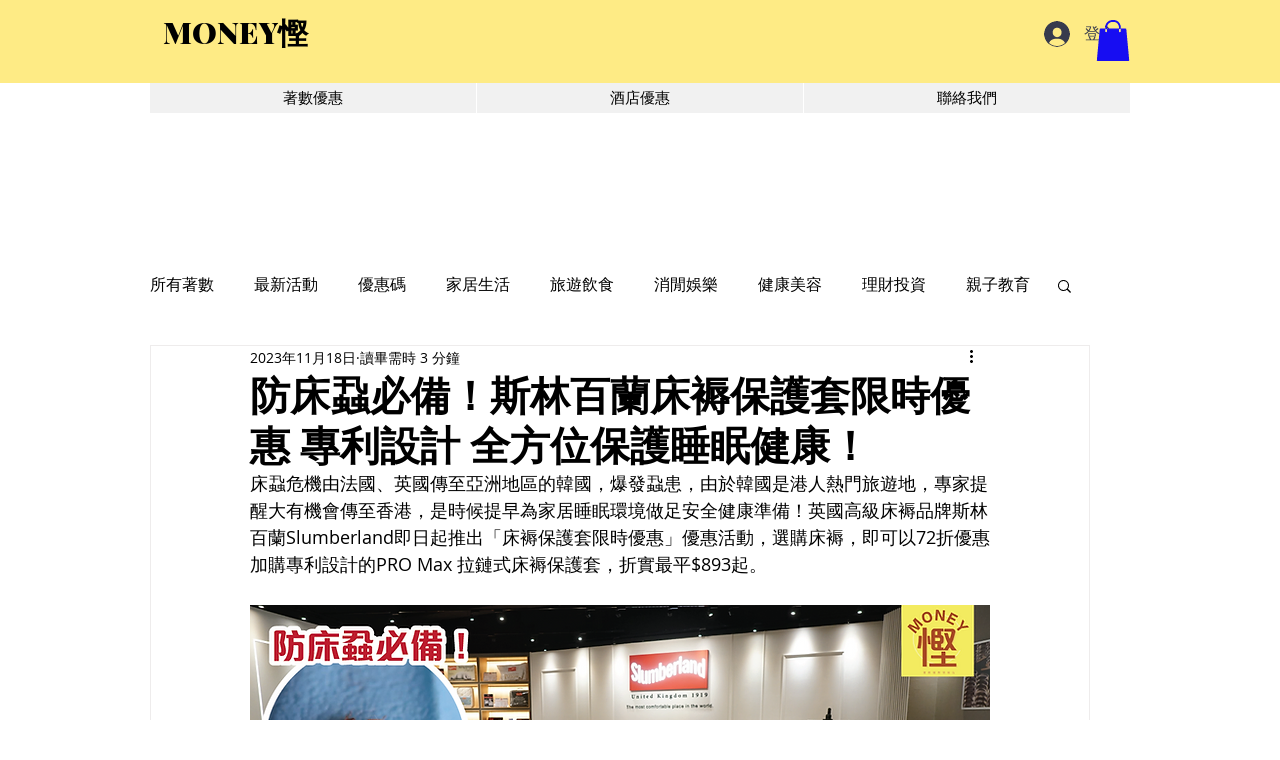

--- FILE ---
content_type: text/html; charset=utf-8
request_url: https://www.google.com/recaptcha/api2/aframe
body_size: 136
content:
<!DOCTYPE HTML><html><head><meta http-equiv="content-type" content="text/html; charset=UTF-8"></head><body><script nonce="9tXLe4IB9KBM0Eo18T9PTQ">/** Anti-fraud and anti-abuse applications only. See google.com/recaptcha */ try{var clients={'sodar':'https://pagead2.googlesyndication.com/pagead/sodar?'};window.addEventListener("message",function(a){try{if(a.source===window.parent){var b=JSON.parse(a.data);var c=clients[b['id']];if(c){var d=document.createElement('img');d.src=c+b['params']+'&rc='+(localStorage.getItem("rc::a")?sessionStorage.getItem("rc::b"):"");window.document.body.appendChild(d);sessionStorage.setItem("rc::e",parseInt(sessionStorage.getItem("rc::e")||0)+1);localStorage.setItem("rc::h",'1768879014980');}}}catch(b){}});window.parent.postMessage("_grecaptcha_ready", "*");}catch(b){}</script></body></html>